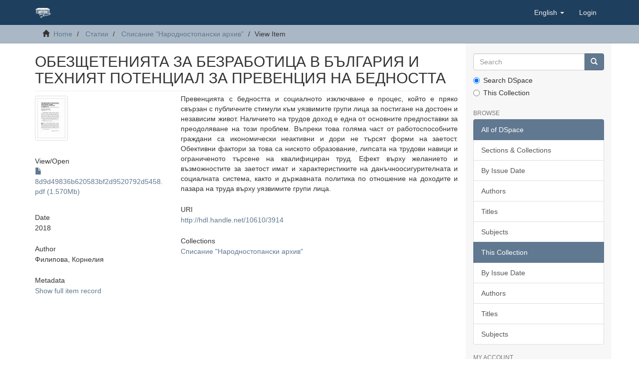

--- FILE ---
content_type: text/html;charset=utf-8
request_url: https://dlib.uni-svishtov.bg/handle/10610/3914
body_size: 17844
content:
<!DOCTYPE html>
            <!--[if lt IE 7]> <html class="no-js lt-ie9 lt-ie8 lt-ie7" lang="en"> <![endif]-->
            <!--[if IE 7]>    <html class="no-js lt-ie9 lt-ie8" lang="en"> <![endif]-->
            <!--[if IE 8]>    <html class="no-js lt-ie9" lang="en"> <![endif]-->
            <!--[if gt IE 8]><!--> <html class="no-js" lang="en"> <!--<![endif]-->
            <head><META http-equiv="Content-Type" content="text/html; charset=UTF-8">
<meta content="text/html; charset=UTF-8" http-equiv="Content-Type">
<meta content="IE=edge,chrome=1" http-equiv="X-UA-Compatible">
<meta content="width=device-width,initial-scale=1" name="viewport">
<link rel="shortcut icon" href="/themes/Dlib/images/favicon.ico">
<link rel="apple-touch-icon" href="/themes/Dlib/images/apple-touch-icon.png">
<meta name="Generator" content="DSpace 6.3-SNAPSHOT">
<link href="/themes/Dlib/styles/main.css" rel="stylesheet">
<link type="application/opensearchdescription+xml" rel="search" href="https://dlib.uni-svishtov.bg:443/open-search/description.xml" title="DSpace">
<script>
                //Clear default text of empty text areas on focus
                function tFocus(element)
                {
                if (element.value == ' '){element.value='';}
                }
                //Clear default text of empty text areas on submit
                function tSubmit(form)
                {
                var defaultedElements = document.getElementsByTagName("textarea");
                for (var i=0; i != defaultedElements.length; i++){
                if (defaultedElements[i].value == ' '){
                defaultedElements[i].value='';}}
                }
                //Disable pressing 'enter' key to submit a form (otherwise pressing 'enter' causes a submission to start over)
                function disableEnterKey(e)
                {
                var key;

                if(window.event)
                key = window.event.keyCode;     //Internet Explorer
                else
                key = e.which;     //Firefox and Netscape

                if(key == 13)  //if "Enter" pressed, then disable!
                return false;
                else
                return true;
                }
            </script><!--[if lt IE 9]>
                <script src="/themes/Dlib/vendor/html5shiv/dist/html5shiv.js"> </script>
                <script src="/themes/Dlib/vendor/respond/dest/respond.min.js"> </script>
                <![endif]--><script src="/themes/Dlib/vendor/modernizr/modernizr.js"> </script>
<title>ОБЕЗЩЕТЕНИЯТА ЗА БЕЗРАБОТИЦА В БЪЛГАРИЯ И ТЕХНИЯТ ПОТЕНЦИАЛ ЗА ПРЕВЕНЦИЯ НА БЕДНОСТТА</title>
<link rel="schema.DCTERMS" href="http://purl.org/dc/terms/" />
<link rel="schema.DC" href="http://purl.org/dc/elements/1.1/" />
<meta name="DC.creator" content="Филипова, Корнелия" />
<meta name="DCTERMS.dateAccepted" content="2018-07-31T08:10:13Z" scheme="DCTERMS.W3CDTF" />
<meta name="DCTERMS.dateAccepted" content="2018-07-31T08:10:14Z" scheme="DCTERMS.W3CDTF" />
<meta name="DCTERMS.available" content="2018-07-31T08:10:13Z" scheme="DCTERMS.W3CDTF" />
<meta name="DCTERMS.available" content="2018-07-31T08:10:14Z" scheme="DCTERMS.W3CDTF" />
<meta name="DCTERMS.issued" content="2018" scheme="DCTERMS.W3CDTF" />
<meta name="DC.identifier" content="0323-9004" />
<meta name="DC.identifier" content="http://hdl.handle.net/10610/3914" scheme="DCTERMS.URI" />
<meta name="DCTERMS.abstract" content="Превенцията с бедността и социалното изключване е процес, който e пряко свързан с публичните стимули към уязвимите групи лица за постигане на достоен и независим живот. Наличието на трудов доход е една от основните предпоставки за преодоляване на този проблем. Въпреки това голяма част от работоспособните граждани са икономически неактивни и дори не търсят форми на заетост. Обективни фактори за това са ниското образование, липсата на трудови навици и ограниченото търсене на квалифициран труд. Ефект върху желанието и възможностите за заетост имат и характеристиките на данъчноосигурителната и социалната система, както и държавната политика по отношение на доходите и пазара на труда върху уязвимите групи лица." xml:lang="bg_BG" />
<meta name="DC.publisher" content="Tsenov Publishing House" xml:lang="EN_en" />
<meta name="DC.relation" content="2;3" />
<meta name="DC.subject" content="бедност" xml:lang="bg_BG" />
<meta name="DC.subject" content="безработица" xml:lang="bg_BG" />
<meta name="DC.subject" content="България" xml:lang="bg_BG" />
<meta name="DC.subject" content="обезщетения" xml:lang="bg_BG" />
<meta name="DC.subject" content="социална защита" xml:lang="bg_BG" />
<meta name="DC.title" content="ОБЕЗЩЕТЕНИЯТА ЗА БЕЗРАБОТИЦА В БЪЛГАРИЯ И ТЕХНИЯТ ПОТЕНЦИАЛ ЗА ПРЕВЕНЦИЯ НА БЕДНОСТТА" xml:lang="bg_BG" />
<meta name="DC.type" content="Article" xml:lang="bg_BG" />
<meta content="бедност; безработица; България; обезщетения; социална защита; Article" name="citation_keywords">
<meta content="ОБЕЗЩЕТЕНИЯТА ЗА БЕЗРАБОТИЦА В БЪЛГАРИЯ И ТЕХНИЯТ ПОТЕНЦИАЛ ЗА ПРЕВЕНЦИЯ НА БЕДНОСТТА" name="citation_title">
<meta content="0323-9004" name="citation_issn">
<meta content="Tsenov Publishing House" name="citation_publisher">
<meta content="Филипова, Корнелия" name="citation_author">
<meta content="http://dlib.uni-svishtov.bg/bitstream/10610/3914/1/8d9d49836b620583bf2d9520792d5458.pdf" name="citation_pdf_url">
<meta content="2018" name="citation_date">
<meta content="http://dlib.uni-svishtov.bg/handle/10610/3914" name="citation_abstract_html_url">
</head><body>
<header>
<div role="navigation" class="navbar navbar-default navbar-static-top">
<div class="container">
<div class="navbar-header">
<button data-toggle="offcanvas" class="navbar-toggle" type="button"><span class="sr-only">Toggle navigation</span><span class="icon-bar"></span><span class="icon-bar"></span><span class="icon-bar"></span></button><a class="navbar-brand" href="/"><img src="/themes/Dlib/images/tsenov-logo.svg"></a>
<div class="navbar-header pull-right visible-xs hidden-sm hidden-md hidden-lg">
<ul class="nav nav-pills pull-left ">
<li class="dropdown" id="ds-language-selection-xs">
<button data-toggle="dropdown" class="dropdown-toggle navbar-toggle navbar-link" role="button" href="#" id="language-dropdown-toggle-xs"><b aria-hidden="true" class="visible-xs glyphicon glyphicon-globe"></b></button>
<ul data-no-collapse="true" aria-labelledby="language-dropdown-toggle-xs" role="menu" class="dropdown-menu pull-right">
<li role="presentation" class="disabled">
<a href="https://dlib.uni-svishtov.bg:443/handle/10610/3914?locale-attribute=en">English</a>
</li>
<li role="presentation">
<a href="https://dlib.uni-svishtov.bg:443/handle/10610/3914?locale-attribute=bg">български</a>
</li>
</ul>
</li>
<li>
<form method="get" action="/login" style="display: inline">
<button class="navbar-toggle navbar-link"><b aria-hidden="true" class="visible-xs glyphicon glyphicon-user"></b></button>
</form>
</li>
</ul>
</div>
</div>
<div class="navbar-header pull-right hidden-xs">
<ul class="nav navbar-nav pull-left">
<li class="dropdown" id="ds-language-selection">
<a data-toggle="dropdown" class="dropdown-toggle" role="button" href="#" id="language-dropdown-toggle"><span class="hidden-xs">English&nbsp;<b class="caret"></b></span></a>
<ul data-no-collapse="true" aria-labelledby="language-dropdown-toggle" role="menu" class="dropdown-menu pull-right">
<li role="presentation" class="disabled">
<a href="?locale-attribute=en">English</a>
</li>
<li role="presentation">
<a href="?locale-attribute=bg">български</a>
</li>
</ul>
</li>
</ul>
<ul class="nav navbar-nav pull-left">
<li>
<a href="/login"><span class="hidden-xs">Login</span></a>
</li>
</ul>
<button type="button" class="navbar-toggle visible-sm" data-toggle="offcanvas"><span class="sr-only">Toggle navigation</span><span class="icon-bar"></span><span class="icon-bar"></span><span class="icon-bar"></span></button>
</div>
</div>
</div>
</header>
<div class="trail-wrapper hidden-print">
<div class="container">
<div class="row">
<div class="col-xs-12">
<div class="breadcrumb dropdown visible-xs">
<a data-toggle="dropdown" class="dropdown-toggle" role="button" href="#" id="trail-dropdown-toggle">View Item&nbsp;<b class="caret"></b></a>
<ul aria-labelledby="trail-dropdown-toggle" role="menu" class="dropdown-menu">
<li role="presentation">
<a role="menuitem" href="/"><i aria-hidden="true" class="glyphicon glyphicon-home"></i>&nbsp;
                        Home</a>
</li>
<li role="presentation">
<a role="menuitem" href="/handle/10610/4">Статии</a>
</li>
<li role="presentation">
<a role="menuitem" href="/handle/10610/15">Списание "Народностопански архив"</a>
</li>
<li role="presentation" class="disabled">
<a href="#" role="menuitem">View Item</a>
</li>
</ul>
</div>
<ul class="breadcrumb hidden-xs">
<li>
<i aria-hidden="true" class="glyphicon glyphicon-home"></i>&nbsp;
            <a href="/">Home</a>
</li>
<li>
<a href="/handle/10610/4">Статии</a>
</li>
<li>
<a href="/handle/10610/15">Списание "Народностопански архив"</a>
</li>
<li class="active">View Item</li>
</ul>
</div>
</div>
</div>
</div>
<div class="hidden" id="no-js-warning-wrapper">
<div id="no-js-warning">
<div class="notice failure">JavaScript is disabled for your browser. Some features of this site may not work without it.</div>
</div>
</div>
<div class="container" id="main-container">
<div class="row row-offcanvas row-offcanvas-right">
<div class="horizontal-slider clearfix">
<div class="col-xs-12 col-sm-12 col-md-9 main-content">
<div>
<div id="aspect_artifactbrowser_ItemViewer_div_item-view" class="ds-static-div primary">
<!-- External Metadata URL: cocoon://metadata/handle/10610/3914/mets.xml-->
<div class="item-summary-view-metadata">
<h2 class="page-header first-page-header">ОБЕЗЩЕТЕНИЯТА ЗА БЕЗРАБОТИЦА В БЪЛГАРИЯ И ТЕХНИЯТ ПОТЕНЦИАЛ ЗА ПРЕВЕНЦИЯ НА БЕДНОСТТА</h2>
<div class="row">
<div class="col-sm-4">
<div class="row">
<div class="col-xs-6 col-sm-12">
<div class="thumbnail">
<img alt="Thumbnail" class="img-thumbnail" src="/bitstream/handle/10610/3914/8d9d49836b620583bf2d9520792d5458.pdf.jpg?sequence=3&isAllowed=y"></div>
</div>
<div class="col-xs-6 col-sm-12">
<div class="item-page-field-wrapper table word-break">
<h5>View/<wbr></wbr>Open</h5>
<div>
<a href="/bitstream/handle/10610/3914/8d9d49836b620583bf2d9520792d5458.pdf?sequence=1&isAllowed=y"><i aria-hidden="true" class="glyphicon  glyphicon-file"></i> 8d9d49836b620583bf2d9520792d5458.pdf (1.570Mb)</a>
</div>
</div>
</div>
</div>
<div class="simple-item-view-date word-break item-page-field-wrapper table">
<h5>Date</h5>2018</div>
<div class="simple-item-view-authors item-page-field-wrapper table">
<h5>Author</h5>
<div>Филипова, Корнелия</div>
</div>
<div class="simple-item-view-show-full item-page-field-wrapper table">
<h5>Metadata</h5>
<a href="/handle/10610/3914?show=full">Show full item record</a>
</div>
</div>
<div class="col-sm-8">
<div class="simple-item-view-description item-page-field-wrapper table">
<h5 class="visible-xs">Abstract</h5>
<div>Превенцията с бедността и социалното изключване е процес, който e пряко свързан с публичните стимули към уязвимите групи лица за постигане на достоен и независим живот. Наличието на трудов доход е една от основните предпоставки за преодоляване на този проблем. Въпреки това голяма част от работоспособните граждани са икономически неактивни и дори не търсят форми на заетост. Обективни фактори за това са ниското образование, липсата на трудови навици и ограниченото търсене на квалифициран труд. Ефект върху желанието и възможностите за заетост имат и характеристиките на данъчноосигурителната и социалната система, както и държавната политика по отношение на доходите и пазара на труда върху уязвимите групи лица.</div>
</div>
<div class="simple-item-view-uri item-page-field-wrapper table">
<h5>URI</h5>
<span><a href="http://hdl.handle.net/10610/3914">http://hdl.handle.net/10610/3914</a></span>
</div>
<div class="simple-item-view-collections item-page-field-wrapper table">
<h5>Collections</h5>
<ul class="ds-referenceSet-list">
<!-- External Metadata URL: cocoon://metadata/handle/10610/15/mets.xml-->
<li>
<a href="/handle/10610/15">Списание "Народностопански архив"</a>
</li>
</ul>
</div>
</div>
</div>
</div>
</div>
</div>
<div class="visible-xs visible-sm">
<footer>
<div class="row">
<hr>
<div class="col-xs-7 col-sm-8">
<div></div>
<div class="hidden-print">
<a href="/contact">Contact Us</a> | <a href="/feedback">Send Feedback</a>
</div>
</div>
<div class="col-xs-5 col-sm-4 hidden-print">
<div class="pull-right"></div>
</div>
</div>
<a class="hidden" href="/htmlmap">&nbsp;</a>
<p>&nbsp;</p>
</footer>
</div>
</div>
<div role="navigation" id="sidebar" class="col-xs-6 col-sm-3 sidebar-offcanvas">
<div class="word-break hidden-print" id="ds-options">
<div class="ds-option-set" id="ds-search-option">
<form method="post" class="" id="ds-search-form" action="/discover">
<fieldset>
<div class="input-group">
<input placeholder="Search" type="text" class="ds-text-field form-control" name="query"><span class="input-group-btn"><button title="Go" class="ds-button-field btn btn-primary"><span aria-hidden="true" class="glyphicon glyphicon-search"></span></button></span>
</div>
<div class="radio">
<label><input checked value="" name="scope" type="radio" id="ds-search-form-scope-all">Search DSpace</label>
</div>
<div class="radio">
<label><input name="scope" type="radio" id="ds-search-form-scope-container" value="10610/15">This Collection</label>
</div>
</fieldset>
</form>
</div>
<h2 class="ds-option-set-head  h6">Browse</h2>
<div id="aspect_viewArtifacts_Navigation_list_browse" class="list-group">
<a class="list-group-item active"><span class="h5 list-group-item-heading  h5">All of DSpace</span></a><a href="/community-list" class="list-group-item ds-option">Sections &amp; Collections</a><a href="/browse?type=dateissued" class="list-group-item ds-option">By Issue Date</a><a href="/browse?type=author" class="list-group-item ds-option">Authors</a><a href="/browse?type=title" class="list-group-item ds-option">Titles</a><a href="/browse?type=subject" class="list-group-item ds-option">Subjects</a><a class="list-group-item active"><span class="h5 list-group-item-heading  h5">This Collection</span></a><a href="/handle/10610/15/browse?type=dateissued" class="list-group-item ds-option">By Issue Date</a><a href="/handle/10610/15/browse?type=author" class="list-group-item ds-option">Authors</a><a href="/handle/10610/15/browse?type=title" class="list-group-item ds-option">Titles</a><a href="/handle/10610/15/browse?type=subject" class="list-group-item ds-option">Subjects</a>
</div>
<h2 class="ds-option-set-head  h6">My Account</h2>
<div id="aspect_viewArtifacts_Navigation_list_account" class="list-group">
<a href="/login" class="list-group-item ds-option">Login</a><a href="/register" class="list-group-item ds-option">Register</a>
</div>
<div id="aspect_viewArtifacts_Navigation_list_context" class="list-group"></div>
<div id="aspect_viewArtifacts_Navigation_list_administrative" class="list-group"></div>
<div id="aspect_discovery_Navigation_list_discovery" class="list-group"></div>
</div>
</div>
</div>
</div>
<div class="hidden-xs hidden-sm">
<footer>
<div class="row">
<hr>
<div class="col-xs-7 col-sm-8">
<div></div>
<div class="hidden-print">
<a href="/contact">Contact Us</a> | <a href="/feedback">Send Feedback</a>
</div>
</div>
<div class="col-xs-5 col-sm-4 hidden-print">
<div class="pull-right"></div>
</div>
</div>
<a class="hidden" href="/htmlmap">&nbsp;</a>
<p>&nbsp;</p>
</footer>
</div>
</div>
<script type="text/javascript">
                         if(typeof window.publication === 'undefined'){
                            window.publication={};
                          };
                        window.publication.contextPath= '';window.publication.themePath= '/themes/Dlib/';</script><script>if(!window.DSpace){window.DSpace={};}window.DSpace.context_path='';window.DSpace.theme_path='/themes/Dlib/';</script><script src="/themes/Dlib/scripts/theme.js"> </script>
</body></html>
